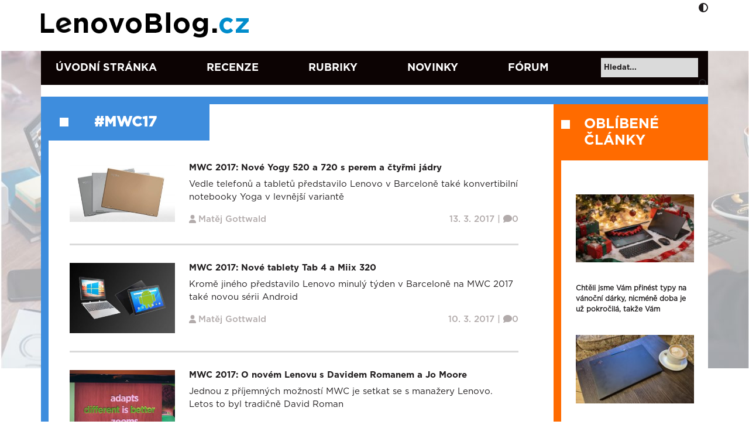

--- FILE ---
content_type: text/css
request_url: https://www.lenovoblog.cz/wp-content/plugins/lbcz-infoboxes/css/infoboxes.css?ver=c3eb78ceec007b112e3020ec256aaabd
body_size: 431
content:
.lbcz-infobox {
background:#eee none no-repeat scroll 12px 50%;
background-color:#e0e2e2;
background-color:rgba(230,232,232,0.7);
margin:5px 0 20px 0;
padding:10px 10px 10px 50px;
border:solid 1px #969696;
}
.lbcz-infobox-success {
	background-color:#B3FFB3;
	background-image:url('../img/ok.png');
	color:#506d50;
}
.lbcz-infobox-info {
	background-color:#C6E2FF;
	background-image:url('../img/info.png');
	color:#404969;
}
.lbcz-infobox-warning {
	background-color:#FFFF99;
	background-image:url('../img/warning.png');
	color:#996600;
}
.lbcz-infobox-error {
	background-color:#FFB3B3;
	background-image:url('../img/error.png');
	color:#990000;
}
.lbcz-infobox-download {
	background-image:url('../img/download.png');
}
.lbcz-infobox-comment {
	background-color:#F4F4F4;
	background-image:url('../img/comment.png');
	color:#003399;
}
.lbcz-infobox-tip {
	background-color:#FFFFCC;
	background-image:url('../img/tip.png');
	color:#333333;
}
.lbcz-infobox.lbcz-infobox-plain {
padding-left: 15px;
-moz-border-radius:0px;
border-radius: 0px;
-moz-box-shadow: none;
-webkit-box-shadow: none;
box-shadow: none;
}
.lbcz-infobox-align-left {
text-align: left;
}
.lbcz-infobox-align-right {
text-align: right;
}
.lbcz-infobox-align-center {
text-align: center;
}

--- FILE ---
content_type: text/css
request_url: https://www.lenovoblog.cz/wp-content/themes/lenovoblogV2/assets/css/style.min.css?v=1.7.5.7&ver=c3eb78ceec007b112e3020ec256aaabd
body_size: 6761
content:
@font-face{font-family:Gotham-Medium;src:url(../font/Gotham-Medium.otf);font-display:swap}@font-face{font-family:Gotham-Book;src:url(../font/Gotham-Book.otf);font-display:swap}@font-face{font-family:Gotham-Bold;src:url(../font/Gotham_Bold.otf);font-display:swap}@font-face{font-family:Gotham-Narrow;src:url(../font/GothamNarrow-Black.otf);font-display:swap}body{font-family:Gotham-Book,sans-serif;color:#221f20;font-size:16px}body .container{position:relative;overflow:hidden}body a{text-decoration:none;color:#3e8ddd}body img{max-width:100%;height:auto}body .no-padding-left{padding-left:0}body .no-padding-right{padding-right:0}body b,body strong{font-family:Gotham-Bold}body label{font-size:12px;font-family:Gotham-Bold}body .social{position:absolute;right:0;bottom:0}body .social.responsive{display:none}@media only screen and (max-width:768px){body .social.responsive{display:block;position:relative;background-color:#221f20;width:100%;float:left;padding:12px 0;text-align:right}}body .social ul{padding:0;margin:0}@media only screen and (max-width:768px){body .social ul{padding:0 20px!important}}body .social ul li{list-style:none;float:left;margin-right:12px}body .social ul li:last-child{margin-right:0}@media only screen and (max-width:768px){body .social ul li{margin-right:20px;margin-left:0;float:none;display:inline-block}}body .social ul li a,body .social ul li a:focus,body .social ul li a:hover,body .social ul li a:visited{color:#0c0303}body .social ul li a i,body .social ul li a:focus i,body .social ul li a:hover i,body .social ul li a:visited i{font-size:25px}@media only screen and (max-width:768px){body .social ul li a,body .social ul li a:focus,body .social ul li a:hover,body .social ul li a:visited{color:#fff}}body .social ul.footer a,body .social ul.footer a:focus,body .social ul.footer a:hover,body .social ul.footer a:visited{color:#fff}body ::-webkit-input-placeholder{color:#221f20;opacity:1;font-family:Gotham-Bold}body :-ms-input-placeholder{color:#221f20;opacity:1;font-family:Gotham-Bold}body ::-ms-input-placeholder{color:#221f20;opacity:1;font-family:Gotham-Bold}body ::placeholder{color:#221f20;opacity:1;font-family:Gotham-Bold}body :-ms-input-placeholder{color:#221f20;font-family:Gotham-Bold}body ::-ms-input-placeholder{color:#221f20;font-family:Gotham-Bold}body .main-paginate{font-family:Gotham-Bold}@media only screen and (max-width:768px){body .main-paginate{padding:12px}}body .main-paginate a,body .main-paginate span{width:auto;float:left;margin-right:10px;font-size:14px}@media only screen and (max-width:768px){body .main-paginate a,body .main-paginate span{margin-bottom:10px}}body .main-paginate a{background-color:#e6e6e6;color:#221f20;min-width:33px;height:33px;padding:7px 5px 5px 9px;text-align:center;width:auto}body .main-paginate a.next{width:auto}@media only screen and (max-width:768px){body .main-paginate a{padding:7px 7px 7px 10px;min-width:33px;min-height:33px;text-align:center;width:auto}}body .main-paginate .current,body .main-paginate a:hover{background-color:#3e8ddd!important;background:#3e8ddd!important;min-width:33px;height:33px;padding:7px 5px 5px 9px;text-align:center;color:#fff;width:auto;-webkit-box-shadow:none!important;box-shadow:none!important;text-shadow:none}body .main-paginate .current.next,body .main-paginate a:hover.next{width:auto}@media only screen and (max-width:768px){body .main-paginate .current,body .main-paginate a:hover{padding:7px 7px 7px 10px;min-width:33px;min-height:33px;text-align:center}}@media only screen and (max-width:768px){body .main-paginate .dots{padding:7px 7px 7px 12px;max-width:33px;max-height:33px;text-align:center}}body .main-paginate .prev{display:none}body form label{width:100%;color:#221f20;font-size:12px}body form input,body form select,body form textarea{background-color:#dadada;padding:13.5px;border-radius:6px;border:0;outline:0;font-size:12px}body form input:active,body form input:hover,body form select:active,body form select:hover,body form textarea:active,body form textarea:hover{outline:0}body form input[type=submit]{background-color:#344049;color:#fff;float:right;font-size:12px}body .article-box{position:relative;padding-bottom:30px;margin-bottom:30px;border-bottom:3px solid #dadada;color:#221f20}@media only screen and (max-width:768px){body .article-box{padding-top:10px;padding-bottom:10px;margin:0}body .article-box .col-9{padding-left:0;font-family:Gotham-Book}body .article-box .post-author{padding-right:0}}body .article-box a,body .article-box h3,body .article-box p{color:#221f20;font-size:15px}body .article-box .meta{width:100%;float:left;color:#b2abab;font-size:14px;font-family:Gotham-Medium}@media only screen and (max-width:768px){body .article-box .meta a{font-size:13px}}body .article-box .meta a{color:#b2abab}body .article-box .meta i{margin-right:5px;color:#b2abab}@media only screen and (max-width:768px){body .article-box .meta i{margin-right:2px;float:left;position:relative;top:3px;left:3px;margin-right:5px}}body .article-box .meta .post-date a{position:relative;float:right}@media only screen and (max-width:768px){body .article-box .meta .post-date a{top:6px}body .article-box .meta .post-date a span{float:left;font-family:Gotham-Medium}}body .article-box .review{border-left:13px solid #3e8ddd;width:100%;float:left;position:relative}@media only screen and (max-width:768px){body .article-box .review{border:0}}body .article-box .review span{position:absolute;left:0;bottom:0;float:left;color:#fff;background-color:#3e8ddd;font-size:14px;font-family:Gotham-Bold;text-transform:uppercase;padding:3px 10px 3px 5px}@media only screen and (max-width:768px){body .article-box .review span{position:relative;float:left;width:100%;padding:0;font-size:11px;display:none}}body .lenovo-banner{padding-bottom:30px;margin-bottom:30px;border-bottom:3px solid #dadada}@media only screen and (max-width:768px){body .lenovo-banner{padding-top:10px;padding-bottom:10px}}body .lenovo-banner a{padding:0}body .lenovo-banner a img{width:100%}body .tag-name{max-width:76%;background-color:#3e8ddd;font-weight:700;font-size:24px;color:#fff;float:left;position:absolute;padding:13px 90px;z-index:0;text-transform:uppercase;width:auto;font-family:Gotham-Bold}@media only screen and (max-width:768px){body .tag-name{max-width:100%;padding:6px 50px;left:7px;font-size:18px;width:auto}}body .tag-name:before{position:absolute;content:'';width:15px;height:15px;background-color:#fff;top:23px;left:31px}@media only screen and (max-width:768px){body .tag-name:before{top:14px;left:15px;width:12px;height:12px}}body .tag-name a{color:#fff}body #wpadminbar{top:0}body h1,body h2,body h3,body h4,body h5,body h6{font-family:Gotham-Bold}body blockquote{border-left:13px solid #3e8ddd;border-top:1px solid #3e8ddd;border-bottom:1px solid #3e8ddd;border-right:1px solid #3e8ddd;background-color:#e6e6e6;padding:13px}body blockquote p{margin:0;font-style:italic}body .lbcz-infobox{border:1px solid #a3c8ef;color:#000;font-family:Gotham-Medium;font-size:14px}body .lbcz-infobox.lbcz-infobox-info{background-image:url(../img/box/info.png);background-color:#a3c8ef}body .lbcz-infobox.lbcz-infobox-warning{background-image:url(../img/box/warning.png);background-color:#ffab85}body .lbcz-infobox.lbcz-infobox-error{background-image:url(../img/box/error.png);background-color:#ff8585}body .lbcz-infobox.lbcz-infobox-comment{background-image:url(../img/box/comment.png);background-color:#fff}body .lbcz-infobox.lbcz-infobox-tip{background-image:url(../img/box/tip.png);background-color:#fff8a9}body .page-background{position:fixed;top:0;left:0;width:100%;height:100%;background-size:100%;background-repeat:no-repeat;z-index:-1}@media only screen and (max-width:960px){body .page-background{display:none}}#header{z-index:1;position:relative;background-color:#fff}#header .main-header{position:relative;padding:0}#header .main-header .responsive-icon{display:none}#header .main-header .responsive-icon .responsive-menu-tog{min-width:20px}#header .main-header .responsive-icon .responsive-menu-tog .fa-times{font-size:20px}#header .main-header .responsive-logo{display:none}#header .main-header .logo{padding:20px 0 20px 0}@media only screen and (max-width:992px){#header .main-header{padding:15px 0;background-color:#221f20}#header .main-header .responsive-icon{display:block;color:#fff;font-size:18px;margin-top:14px}}@media only screen and (max-width:992px) and (max-width:768px){#header .main-header .responsive-icon{margin-top:5px}}@media only screen and (max-width:992px){#header .main-header .responsive-icon ul{text-align:right;list-style:none;padding:0;margin:0}#header .main-header .responsive-icon ul li{display:inline-block;margin-right:15px}#header .main-header .responsive-icon ul li:last-child{margin-right:0}#header .main-header .responsive-logo{display:block}#header .main-header .logo{display:none}}#header .main-header .lenovo-banner{border:0;padding:0;margin:0;text-align:right}#header .main-header .lenovo-banner img{width:auto;max-height:85px;margin-top:7px}@media only screen and (max-width:1200px){#header .main-header .lenovo-banner{display:none}}#header .main-header .adjust{position:absolute;top:2px;right:0;cursor:pointer}@media only screen and (max-width:768px){#header .main-header .adjust{top:4px;background-color:#fff;padding:2px 8px;border-radius:6px;left:auto}}#header .main-header .container{padding:0}.header-menu{position:relative}@media only screen and (max-width:992px){.header-menu{display:none}}.header-menu.fixed{position:fixed;top:0;width:100%;z-index:5}.header-menu .container{padding:15.5px 0;background-color:#0c0303;z-index:1;overflow:unset;position:unset}@media only screen and (max-width:992px){.header-menu .container{background-color:#e6e6e6;padding:15px 12px 0 12px}}.header-menu .container ul{display:-webkit-box;display:-ms-flexbox;display:flex;padding:0;margin:0}@media only screen and (max-width:992px){.header-menu .container ul{display:block;padding:0 15px 12px 15px;width:100%;float:left}.header-menu .container ul#menu-main-menu{display:none}}.header-menu .container ul li.menu-item{width:auto;float:left;list-style:none;position:relative;margin-left:25px;margin-right:60px}.header-menu .container ul li.menu-item:last-child{margin-right:0}@media only screen and (max-width:992px){.header-menu .container ul li.menu-item{margin-left:0;margin-right:0;width:50%;float:left}}.header-menu .container ul li.menu-item a{text-transform:uppercase;color:#fff;text-decoration:none;font-size:18px;font-family:Gotham-Bold}@media only screen and (max-width:992px){.header-menu .container ul li.menu-item a{color:#221f20}.header-menu .container ul li.menu-item a:hover{color:#3e8ddd}}.header-menu .container ul li.menu-item.current-menu-item>a,.header-menu .container ul li.menu-item:hover>a{position:relative}.header-menu .container ul li.menu-item.current-menu-item>a::after,.header-menu .container ul li.menu-item:hover>a::after{content:'';width:100%;height:4px;background-color:#ff6b00;position:absolute;left:0;bottom:-5px;z-index:6}@media only screen and (max-width:992px){.header-menu .container ul li.menu-item.current-menu-item>a::after,.header-menu .container ul li.menu-item:hover>a::after{display:none}}.header-menu .container ul li.menu-item:hover ul.sub-menu{display:block}.header-menu .container ul li.menu-item ul.sub-menu{display:none;background-color:#221f20;position:absolute;padding:15.5px 0;z-index:5;left:-26px}.header-menu .container ul li.menu-item ul.sub-menu:hover{display:block}.header-menu .container ul li.menu-item ul.sub-menu li{margin-bottom:5px;width:100%;margin-left:0;margin-right:0}.header-menu .container ul li.menu-item ul.sub-menu li a{padding:5px 20px;display:block}.header-menu .container ul li.menu-item ul.sub-menu li ul.sub-menu{position:relative;left:0}.header-menu .container ul li.menu-item ul.sub-menu li ul.sub-menu>li{padding-left:35px}.header-menu .container #menu-main-menu>li>ul.sub-menu{max-height:600px;overflow-y:auto}.header-menu .container #searchform{position:relative}@media only screen and (max-width:992px){.header-menu .container #searchform{position:relative;display:none;top:0;left:0;width:100%;background-color:#e6e6e6;padding:3px 15px 15px 15px}}.header-menu .container #searchform>div{position:absolute;top:-4px;right:0}@media only screen and (max-width:992px){.header-menu .container #searchform>div{position:relative;top:0}}.header-menu .container #searchform input[type=text]{width:166px;margin-right:17px;padding:7px 5px;background-color:#dadada;font-size:13px;border-radius:0}@media only screen and (max-width:992px){.header-menu .container #searchform input[type=text]{width:100%;border:1px solid #221f20}}.header-menu .container #searchform .send input[type=submit]{border:0;background:0 0;position:absolute;top:1px;right:20px;width:25px;z-index:1}.header-menu .container #searchform .send i{position:absolute;top:9px;right:25px}@media only screen and (max-width:992px){.header-menu .container #searchform .send i{top:8px}}#footer{z-index:1;position:relative}#footer .footer-menu{display:-webkit-box;display:-ms-flexbox;display:flex;background-color:#050505;padding:20px 0}@media only screen and (max-width:768px){#footer .footer-menu{background-color:#3e8ddd;position:absolute;top:74px}}#footer .footer-menu ul{padding:0;margin:0}#footer .footer-menu ul li{width:auto;float:left;list-style:none;position:relative;margin-left:25px;margin-right:111px}@media only screen and (max-width:768px){#footer .footer-menu ul li{margin:0;width:40%;float:left;margin-left:25px;margin-bottom:15px}}#footer .footer-menu ul li:last-child{margin-right:0}#footer .footer-menu ul li a{font-size:15px;font-family:Gotham-Bold;color:#fff;text-decoration:none}#footer .footer-menu ul li a:before{position:absolute;top:7px;left:-25px;content:'';width:10px;height:10px;background-color:#fff}#footer .footer-back{padding:17px 0;background-color:#3e8ddd}@media only screen and (max-width:768px){#footer .footer-back{background-color:#221f20;padding:25px 0}}#footer .footer-back .row>div{position:relative}#footer .footer-back .copyright{color:#fff;position:absolute;bottom:0;font-size:16px}@media only screen and (max-width:768px){#footer .footer-back .copyright{display:none}}#footer .footer-back .responsive-logo{display:none}@media only screen and (max-width:768px){#footer .footer-back .responsive-logo{display:block}}@media only screen and (max-width:768px){#footer .footer-back .footer-logo{display:none}}@media only screen and (max-width:768px){#footer .footer-back .social li{margin-left:0;margin-right:11px}#footer .footer-back .social li:last-child{margin-right:0}#footer .footer-back .social li i{font-size:20px}}#main-content{position:relative;z-index:4}#main-content .content{padding:20px 0 40px 0;background-color:#fff}@media only screen and (max-width:768px){#main-content .content{padding:10px 0 20px 0}}#main-content>.container{padding:0}@media only screen and (max-width:768px){#main-content>.container{padding:0 7px}}.left-sidebar{padding-right:11px}@media only screen and (max-width:768px){.left-sidebar{display:none}}.left-sidebar .comments,.left-sidebar .groups,.left-sidebar .recent-post-list,.left-sidebar .social-link,.left-sidebar .tag-list{border-left:13px solid #ff6b00}@media only screen and (max-width:768px){.left-sidebar .comments,.left-sidebar .groups,.left-sidebar .recent-post-list,.left-sidebar .social-link,.left-sidebar .tag-list{margin-top:30px;border-left:5px solid #ff6b00;width:100%;float:left}.left-sidebar .comments .wp-block-tag-cloud,.left-sidebar .groups .wp-block-tag-cloud,.left-sidebar .recent-post-list .wp-block-tag-cloud,.left-sidebar .social-link .wp-block-tag-cloud,.left-sidebar .tag-list .wp-block-tag-cloud{width:100%;float:left;border-right:5px solid #ff6b00;margin-bottom:0;padding-bottom:0!important}.left-sidebar .comments .wp-block-tag-cloud a,.left-sidebar .groups .wp-block-tag-cloud a,.left-sidebar .recent-post-list .wp-block-tag-cloud a,.left-sidebar .social-link .wp-block-tag-cloud a,.left-sidebar .tag-list .wp-block-tag-cloud a{font-family:Gotham-Book}.left-sidebar .comments .owl-carousel .post-title,.left-sidebar .groups .owl-carousel .post-title,.left-sidebar .recent-post-list .owl-carousel .post-title,.left-sidebar .social-link .owl-carousel .post-title,.left-sidebar .tag-list .owl-carousel .post-title{background-color:rgba(255,107,0,.65);bottom:0}.left-sidebar .comments .owl-carousel .owl-nav button,.left-sidebar .groups .owl-carousel .owl-nav button,.left-sidebar .recent-post-list .owl-carousel .owl-nav button,.left-sidebar .social-link .owl-carousel .owl-nav button,.left-sidebar .tag-list .owl-carousel .owl-nav button{background-color:#ff6b00}}.left-sidebar .comments h2,.left-sidebar .groups h2,.left-sidebar .recent-post-list h2,.left-sidebar .social-link h2,.left-sidebar .tag-list h2{background-color:#ff6b00;color:#fff;padding:20px 0 20px 40px;text-transform:uppercase;font-size:24px;margin-left:-1px}@media only screen and (max-width:768px){.left-sidebar .comments h2,.left-sidebar .groups h2,.left-sidebar .recent-post-list h2,.left-sidebar .social-link h2,.left-sidebar .tag-list h2{width:auto;float:left;padding:10px 10px 10px 27px;margin-bottom:0}}.left-sidebar .comments h2:before,.left-sidebar .groups h2:before,.left-sidebar .recent-post-list h2:before,.left-sidebar .social-link h2:before,.left-sidebar .tag-list h2:before{position:absolute;content:'';width:15px;height:15px;background-color:#fff;top:27px;left:0}@media only screen and (max-width:768px){.left-sidebar .comments h2:before,.left-sidebar .groups h2:before,.left-sidebar .recent-post-list h2:before,.left-sidebar .social-link h2:before,.left-sidebar .tag-list h2:before{top:17px}}.left-sidebar .comments .wp-block-group__inner-container,.left-sidebar .groups .wp-block-group__inner-container,.left-sidebar .recent-post-list .wp-block-group__inner-container,.left-sidebar .social-link .wp-block-group__inner-container,.left-sidebar .tag-list .wp-block-group__inner-container{position:relative;display:flow-root}@media only screen and (max-width:768px){.left-sidebar .comments .wp-block-group__inner-container .responsive-carousel,.left-sidebar .groups .wp-block-group__inner-container .responsive-carousel,.left-sidebar .recent-post-list .wp-block-group__inner-container .responsive-carousel,.left-sidebar .social-link .wp-block-group__inner-container .responsive-carousel,.left-sidebar .tag-list .wp-block-group__inner-container .responsive-carousel{position:relative;top:1px}}.left-sidebar .comments ul,.left-sidebar .groups ul,.left-sidebar .recent-post-list ul,.left-sidebar .social-link ul,.left-sidebar .tag-list ul{padding:15px}.left-sidebar .comments .wp-block-latest-posts,.left-sidebar .groups .wp-block-latest-posts,.left-sidebar .recent-post-list .wp-block-latest-posts,.left-sidebar .social-link .wp-block-latest-posts,.left-sidebar .tag-list .wp-block-latest-posts{margin-bottom:0}.left-sidebar .comments .wp-block-latest-posts ul,.left-sidebar .groups .wp-block-latest-posts ul,.left-sidebar .recent-post-list .wp-block-latest-posts ul,.left-sidebar .social-link .wp-block-latest-posts ul,.left-sidebar .tag-list .wp-block-latest-posts ul{padding:0;list-style:none;margin:0;font-family:Gotham-Book}.left-sidebar .comments .wp-block-latest-posts .destop-view,.left-sidebar .groups .wp-block-latest-posts .destop-view,.left-sidebar .recent-post-list .wp-block-latest-posts .destop-view,.left-sidebar .social-link .wp-block-latest-posts .destop-view,.left-sidebar .tag-list .wp-block-latest-posts .destop-view{display:block}.left-sidebar .comments .wp-block-latest-posts .destop-view h3,.left-sidebar .groups .wp-block-latest-posts .destop-view h3,.left-sidebar .recent-post-list .wp-block-latest-posts .destop-view h3,.left-sidebar .social-link .wp-block-latest-posts .destop-view h3,.left-sidebar .tag-list .wp-block-latest-posts .destop-view h3{font-size:14px}@media only screen and (max-width:768px){.left-sidebar .comments .wp-block-latest-posts .destop-view,.left-sidebar .groups .wp-block-latest-posts .destop-view,.left-sidebar .recent-post-list .wp-block-latest-posts .destop-view,.left-sidebar .social-link .wp-block-latest-posts .destop-view,.left-sidebar .tag-list .wp-block-latest-posts .destop-view{display:none}}.left-sidebar .comments .wp-block-latest-posts .responsive-view,.left-sidebar .groups .wp-block-latest-posts .responsive-view,.left-sidebar .recent-post-list .wp-block-latest-posts .responsive-view,.left-sidebar .social-link .wp-block-latest-posts .responsive-view,.left-sidebar .tag-list .wp-block-latest-posts .responsive-view{display:none}@media only screen and (max-width:768px){.left-sidebar .comments .wp-block-latest-posts .responsive-view,.left-sidebar .groups .wp-block-latest-posts .responsive-view,.left-sidebar .recent-post-list .wp-block-latest-posts .responsive-view,.left-sidebar .social-link .wp-block-latest-posts .responsive-view,.left-sidebar .tag-list .wp-block-latest-posts .responsive-view{display:block}.left-sidebar .comments .wp-block-latest-posts .responsive-view a,.left-sidebar .groups .wp-block-latest-posts .responsive-view a,.left-sidebar .recent-post-list .wp-block-latest-posts .responsive-view a,.left-sidebar .social-link .wp-block-latest-posts .responsive-view a,.left-sidebar .tag-list .wp-block-latest-posts .responsive-view a{margin:0}}.left-sidebar .comments .wp-block-latest-posts .srp,.left-sidebar .groups .wp-block-latest-posts .srp,.left-sidebar .recent-post-list .wp-block-latest-posts .srp,.left-sidebar .social-link .wp-block-latest-posts .srp,.left-sidebar .tag-list .wp-block-latest-posts .srp{width:100%;float:left}.left-sidebar .comments .wp-block-latest-posts,.left-sidebar .comments .wp-block-tag-cloud,.left-sidebar .groups .wp-block-latest-posts,.left-sidebar .groups .wp-block-tag-cloud,.left-sidebar .recent-post-list .wp-block-latest-posts,.left-sidebar .recent-post-list .wp-block-tag-cloud,.left-sidebar .social-link .wp-block-latest-posts,.left-sidebar .social-link .wp-block-tag-cloud,.left-sidebar .tag-list .wp-block-latest-posts,.left-sidebar .tag-list .wp-block-tag-cloud{padding:25px;font-size:12px;font-family:Gotham-Book}@media only screen and (max-width:768px){.left-sidebar .comments .wp-block-latest-posts,.left-sidebar .comments .wp-block-tag-cloud,.left-sidebar .groups .wp-block-latest-posts,.left-sidebar .groups .wp-block-tag-cloud,.left-sidebar .recent-post-list .wp-block-latest-posts,.left-sidebar .recent-post-list .wp-block-tag-cloud,.left-sidebar .social-link .wp-block-latest-posts,.left-sidebar .social-link .wp-block-tag-cloud,.left-sidebar .tag-list .wp-block-latest-posts,.left-sidebar .tag-list .wp-block-tag-cloud{padding:12px}}.left-sidebar .comments .wp-block-latest-posts a,.left-sidebar .comments .wp-block-tag-cloud a,.left-sidebar .groups .wp-block-latest-posts a,.left-sidebar .groups .wp-block-tag-cloud a,.left-sidebar .recent-post-list .wp-block-latest-posts a,.left-sidebar .recent-post-list .wp-block-tag-cloud a,.left-sidebar .social-link .wp-block-latest-posts a,.left-sidebar .social-link .wp-block-tag-cloud a,.left-sidebar .tag-list .wp-block-latest-posts a,.left-sidebar .tag-list .wp-block-tag-cloud a{color:#221f20}@media only screen and (max-width:768px){.left-sidebar .comments .wp-block-latest-posts,.left-sidebar .groups .wp-block-latest-posts,.left-sidebar .recent-post-list .wp-block-latest-posts,.left-sidebar .social-link .wp-block-latest-posts,.left-sidebar .tag-list .wp-block-latest-posts{padding-top:60px;padding-bottom:0}.left-sidebar .comments .wp-block-latest-posts .post-author a,.left-sidebar .groups .wp-block-latest-posts .post-author a,.left-sidebar .recent-post-list .wp-block-latest-posts .post-author a,.left-sidebar .social-link .wp-block-latest-posts .post-author a,.left-sidebar .tag-list .wp-block-latest-posts .post-author a{color:#ff6b00;width:auto;float:left}}.left-sidebar .comments .wp-block-latest-posts a,.left-sidebar .groups .wp-block-latest-posts a,.left-sidebar .recent-post-list .wp-block-latest-posts a,.left-sidebar .social-link .wp-block-latest-posts a,.left-sidebar .tag-list .wp-block-latest-posts a{font-weight:700;margin-top:25px;margin-bottom:10px;width:100%;float:left}@media only screen and (max-width:768px){.left-sidebar .comments .wp-block-latest-posts a,.left-sidebar .groups .wp-block-latest-posts a,.left-sidebar .recent-post-list .wp-block-latest-posts a,.left-sidebar .social-link .wp-block-latest-posts a,.left-sidebar .tag-list .wp-block-latest-posts a{font-weight:400}}.left-sidebar .comments .wp-block-latest-posts .post-date a,.left-sidebar .groups .wp-block-latest-posts .post-date a,.left-sidebar .recent-post-list .wp-block-latest-posts .post-date a,.left-sidebar .social-link .wp-block-latest-posts .post-date a,.left-sidebar .tag-list .wp-block-latest-posts .post-date a{color:#b2abab}.left-sidebar .comments .wp-block-latest-posts img,.left-sidebar .groups .wp-block-latest-posts img,.left-sidebar .recent-post-list .wp-block-latest-posts img,.left-sidebar .social-link .wp-block-latest-posts img,.left-sidebar .tag-list .wp-block-latest-posts img{width:100%}.left-sidebar .comments .wp-block-latest-posts .wp-block-latest-posts__post-excerpt,.left-sidebar .groups .wp-block-latest-posts .wp-block-latest-posts__post-excerpt,.left-sidebar .recent-post-list .wp-block-latest-posts .wp-block-latest-posts__post-excerpt,.left-sidebar .social-link .wp-block-latest-posts .wp-block-latest-posts__post-excerpt,.left-sidebar .tag-list .wp-block-latest-posts .wp-block-latest-posts__post-excerpt{margin-top:20px;margin-bottom:20px}.left-sidebar .comments .wp-block-latest-comments,.left-sidebar .groups .wp-block-latest-comments,.left-sidebar .recent-post-list .wp-block-latest-comments,.left-sidebar .social-link .wp-block-latest-comments,.left-sidebar .tag-list .wp-block-latest-comments{padding:25px}.left-sidebar .widget_block .widgettitle{font-family:Gotham-Bold}.left-sidebar .widget_block:last-child{border-bottom:15px solid #ff6b00;width:100%;float:left}@media only screen and (max-width:768px){.left-sidebar .widget_block:last-child{border-bottom:0}}.left-sidebar .social-link{background-color:#ff6b00}.left-sidebar .social-link h2{margin:0}.left-sidebar .social-link ul{padding:0 40px;margin-bottom:0}@media only screen and (max-width:768px){.left-sidebar .social-link ul{width:100%;float:left;padding:0 28px}}.page-template-page-homepage.paged .review-box{display:none}.page-template-page-homepage .review-box{border-top:13px solid #3e8ddd;border-left:13px solid #3e8ddd;padding:0;margin-bottom:30px;position:relative}@media only screen and (max-width:768px){.page-template-page-homepage .review-box{border-top:0;border-left:5px solid #3e8ddd}}.page-template-page-homepage .review-box .main-box{position:relative}@media only screen and (max-width:768px){.page-template-page-homepage .review-box .main-box .main-banner-link{display:none}.page-template-page-homepage .review-box .main-box .owl-carousel .post-title{bottom:0}}.page-template-page-homepage .review-box .main-box .slide{position:absolute;width:100%;height:100%;background-size:cover}@media only screen and (max-width:768px){.page-template-page-homepage .review-box .main-box .slide{position:relative;height:230px;border-right:5px solid #3e8ddd}}.page-template-page-homepage .review-box .main-box .slide-text{background-color:rgba(62,141,221,.76);max-width:493px;position:absolute;bottom:30px;left:30px;padding:15px;color:#fff;font-size:24px;font-family:Gotham-Bold}@media only screen and (max-width:768px){.page-template-page-homepage .review-box .main-box .slide-text{left:7px;bottom:0;max-width:80%}}.page-template-page-homepage .review-box .main-box .slide-text p{margin-bottom:0}.page-template-page-homepage .review-box .main-box .tag-name{left:0;z-index:1}@media only screen and (max-width:768px){.page-template-page-homepage .review-box .main-box .tag-name{left:7px;z-index:9}}.page-template-page-homepage .review-box .article-list{padding-left:0;padding-right:0;position:relative}@media only screen and (max-width:768px){.page-template-page-homepage .review-box .article-list{padding:0 25px;max-height:220px;overflow:hidden}}.page-template-page-homepage .review-box .article-list ul{padding:0;list-style:none;display:flow-root;margin:0}.page-template-page-homepage .review-box .article-list ul li a{width:100%;float:left;border-top:3px solid #dadada;background-color:#fff;padding:40px 10px;font-size:14px;color:#221f20;position:relative;max-height:100px;display:-webkit-box;display:-ms-flexbox;display:flex;-webkit-box-orient:horizontal;-webkit-box-direction:normal;-ms-flex-direction:row;flex-direction:row;-webkit-box-align:center;-ms-flex-align:center;align-items:center;font-family:Gotham-Bold}@media only screen and (max-width:768px){.page-template-page-homepage .review-box .article-list ul li a{border:0;padding:0}}.page-template-page-homepage .review-box .article-list ul li a.active,.page-template-page-homepage .review-box .article-list ul li a:hover{background-color:#3e8ddd;color:#fff}.page-template-page-homepage .review-box .article-list ul li a.active::before,.page-template-page-homepage .review-box .article-list ul li a:hover::before{content:'';width:0;height:0;border-style:solid;border-width:22.5px 28px 22.5px 0;border-color:transparent #3e8ddd transparent transparent;position:absolute;left:-28px;top:30px}@media only screen and (max-width:768px){.page-template-page-homepage .review-box .article-list ul li a.active,.page-template-page-homepage .review-box .article-list ul li a:hover{background-color:#fff;color:#221f20}.page-template-page-homepage .review-box .article-list ul li a.active::before,.page-template-page-homepage .review-box .article-list ul li a:hover::before{display:none}}.page-template-page-homepage .review-box .article-list ul li:last-child a{border-bottom:3px solid #dadada}.page-template-page-homepage .review-box .article-list .view-control{display:none}@media only screen and (max-width:768px){.page-template-page-homepage .review-box .article-list .view-control{display:block;position:absolute;top:95px;width:100%;left:0}.page-template-page-homepage .review-box .article-list .view-control .bottom-shadow{min-height:150px;-webkit-box-shadow:inset 0 -240px 30px 0 rgba(255,255,255,.75);box-shadow:inset 0 -240px 30px 0 rgba(255,255,255,.75)}.page-template-page-homepage .review-box .article-list .view-control .show-arrow{padding-top:5px;position:absolute;left:0;width:100%;top:70px;text-align:center;color:#3e8ddd;background-color:#fff}.page-template-page-homepage .review-box .article-list .view-control .show-arrow i{background-color:#dadada;padding:17px 20px;border-radius:50%;cursor:pointer}}.page-template-page-homepage .review-box .article-list .responsive-view{display:none}@media only screen and (max-width:768px){.page-template-page-homepage .review-box .article-list .responsive-view{display:block}.page-template-page-homepage .review-box .article-list .responsive-view:last-child{padding-bottom:0}.page-template-page-homepage .review-box .article-list .responsive-view a{border-top:0;-webkit-box-align:baseline;-ms-flex-align:baseline;align-items:baseline;max-height:none;font-family:Gotham-Book}.page-template-page-homepage .review-box .article-list .responsive-view:last-child a{border-bottom:0;top:0;font-size:13px;color:#b2abab}.page-template-page-homepage .review-box .article-list .responsive-view .post-author a{color:#3e8ddd;float:left;width:auto;font-size:13px}.page-template-page-homepage .review-box .article-list .responsive-view .post-author i{float:left;position:relative;top:3px}.page-template-page-homepage .review-box .article-list .responsive-view .article-box .col-9{padding-left:0}.page-template-page-homepage .review-box .article-list .responsive-view .article-box .col-9 .excerpt{font-family:Gotham-Book}.page-template-page-homepage .review-box .article-list .responsive-view .article-box .post-author{padding-right:0}}@media only screen and (max-width:768px){.page-template-page-homepage .review-box .article-list .main-view{display:none}}.page-template-page-homepage .main-hp-box{padding-right:60px}@media only screen and (max-width:768px){.page-template-page-homepage .main-hp-box{padding-right:7px}}.page-template-page-homepage .news-box{border-top:13px solid #6bc245;border-left:13px solid #6bc245;padding-right:15px}@media only screen and (max-width:768px){.page-template-page-homepage .news-box{border-top:0;border-left:5px solid #6bc245}}.page-template-page-homepage .news-box .tag-name{background-color:#6bc245;font-weight:700;font-size:24px;color:#fff;width:auto;float:left;position:absolute;padding:13px 90px;z-index:0;margin-top:-1px}@media only screen and (max-width:768px){.page-template-page-homepage .news-box .tag-name{z-index:2;font-size:18px;padding:6px 50px}}.page-template-page-homepage .news-box .tag-name:before{position:absolute;content:'';width:15px;height:15px;background-color:#fff;top:23px;left:31px}@media only screen and (max-width:768px){.page-template-page-homepage .news-box .tag-name:before{width:12px;height:12px;left:15px;top:14px}}.page-template-page-homepage .news-box .news-list{padding-top:100px;padding-left:60px}@media only screen and (max-width:768px){.page-template-page-homepage .news-box .news-list{padding-top:30px;padding-left:25px}}@media only screen and (max-width:768px){.page-template-page-homepage .news-box .news-list .meta .post-author{padding:5px 0 10px 0}}.page-template-page-homepage .news-box .news-list .meta .post-author a{color:#6bc245}.page-template-page-homepage .news-box .owl-carousel .post-title{background-color:rgba(35,195,31,.65);bottom:0}.page-template-page-homepage .news-box .owl-carousel .owl-nav button{background-color:#6bc245}@media only screen and (max-width:768px){.page-template-page-homepage .left-sidebar{display:block}}.blog-result,.error-404,.search-result{border-top:13px solid #3e8ddd;border-left:13px solid #3e8ddd}@media only screen and (max-width:768px){.blog-result,.error-404,.search-result{border-top:0;border-left:13px solid #3e8ddd}}.blog-result .blog-post-list,.blog-result .error-404-list,.blog-result .search-post-list,.error-404 .blog-post-list,.error-404 .error-404-list,.error-404 .search-post-list,.search-result .blog-post-list,.search-result .error-404-list,.search-result .search-post-list{padding-top:100px;padding-left:60px;padding-right:60px}@media only screen and (max-width:768px){.blog-result .blog-post-list,.blog-result .error-404-list,.blog-result .search-post-list,.error-404 .blog-post-list,.error-404 .error-404-list,.error-404 .search-post-list,.search-result .blog-post-list,.search-result .error-404-list,.search-result .search-post-list{padding-top:78px;padding-left:25px;padding-right:25px}}.blog-result .tag-list,.error-404 .tag-list,.search-result .tag-list{border-bottom:15px solid #ff6b00}.blog-result .nothing-found-box .nothing-found,.error-404 .nothing-found-box .nothing-found,.search-result .nothing-found-box .nothing-found{color:#fd0404;font-size:24px;padding-left:30px;text-transform:uppercase;font-family:Gotham-Bold}.blog-result .nothing-found-box img,.error-404 .nothing-found-box img,.search-result .nothing-found-box img{margin-top:30px;width:100%}.blog-result .author-bio,.blog-result .category-desc,.error-404 .author-bio,.error-404 .category-desc,.search-result .author-bio,.search-result .category-desc{background-color:#3e8ddd;padding:20px;font-size:14px;color:#fff;margin-bottom:20px}@media only screen and (max-width:768px){.blog-result .author-bio,.blog-result .category-desc,.error-404 .author-bio,.error-404 .category-desc,.search-result .author-bio,.search-result .category-desc{margin-top:26px}}.blog-result.all-post h3{color:#ef0a0a}.blog-result.all-post .meta a{color:#3e8ddd}.page-content{border-top:13px solid #3e8ddd;border-left:13px solid #3e8ddd}@media only screen and (max-width:768px){.page-content{border-top:0;border-left:5px solid #3e8ddd}}.page-content .main-content-box{padding-top:100px;padding-left:60px;padding-right:60px;font-size:16px}@media only screen and (max-width:768px){.page-content .main-content-box{padding-top:50px;padding-left:35px;padding-right:35px}}.page-content .main-content-box h1{font-size:18px;font-family:Gotham-Bold}.page-content .main-content-box h2{font-size:16px;font-family:Gotham-Bold}.page-content .main-content-box h3,.page-content .main-content-box h4,.page-content .main-content-box h5,.page-content .main-content-box h6{font-size:14px;font-family:Gotham-Bold}.page-content .authors-content-box{padding-top:100px;padding-left:60px;padding-right:60px}@media only screen and (max-width:768px){.page-content .authors-content-box{padding-top:50px;padding-left:35px;padding-right:35px}}.page-content .authors-content-box .author-box{margin-bottom:100px}.page-content .authors-content-box .author-box .author-bio-box{margin-bottom:30px}.page-content .authors-content-box .author-box .author-bio-box .author-name{font-family:Gotham-Bold;font-size:14px;padding:9px 0}.page-content .authors-content-box .author-box .author-bio-box .author-name a{color:#000}.page-content .authors-content-box .author-box .author-bio-box .author-desc{background-color:#dadada;padding:15px;font-family:Gotham-Book;font-size:14px}.page-content .authors-content-box .author-box .author-bio-box .author-links{background-color:#3e8ddd;padding:10px;text-align:center}.page-content .authors-content-box .author-box .author-bio-box .author-links a{color:#fff;font-size:23px;margin-right:13px}.page-content .authors-content-box .author-box .author-bio-box .author-links a:last-child{margin-right:0}.page-content .authors-content-box .author-box.inactive{max-height:500px;overflow-y:hidden;position:relative}.page-content .authors-content-box .author-box.inactive .inactive-control{position:absolute;top:150px}.page-content .authors-content-box .author-box.inactive .inactive-control .bottom-shadow{min-height:280px;-webkit-box-shadow:inset 0 -240px 30px 0 rgba(255,255,255,.75);box-shadow:inset 0 -240px 30px 0 rgba(255,255,255,.75)}.page-content .authors-content-box .author-box.inactive .inactive-control .show-arrow{position:absolute;left:0;width:100%;top:300px;text-align:center;color:#3e8ddd;background-color:#fff}.page-content .authors-content-box .author-box.inactive .inactive-control .show-arrow i{background-color:#dadada;padding:17px 20px;border-radius:50%;cursor:pointer}.page-content .authors-content-box .author-title{color:#fff;font-size:18px;font-weight:700;text-transform:uppercase;background-color:#3e8ddd;padding:15px;margin-bottom:20px;font-family:Gotham-Bold}@media only screen and (max-width:768px){.page-content .authors-content-box .author-title{padding:7px}}.post-content{border-top:13px solid #3e8ddd;border-left:13px solid #3e8ddd}@media only screen and (max-width:768px){.post-content{border-top:0;border-left:5px solid #3e8ddd;overflow-y:hidden;overflow-x:hidden}.post-content .tag-name{margin-right:10px;position:relative}}.post-content .post-main-image img{width:100%;max-width:100%}.post-content .main-content-box{padding-right:0;font-size:14px}@media only screen and (max-width:768px){.post-content .main-content-box{padding-right:12px}}.post-content .main-content-box .post-content-and-meta{padding:20px 68px}@media only screen and (max-width:768px){.post-content .main-content-box .post-content-and-meta{padding:20px 15px}}.post-content .main-content-box .post-content-and-meta .post-header{border-bottom:3px solid #3e8ddd;padding-bottom:10px;margin-bottom:36px}.post-content .main-content-box .post-content-and-meta .post-header h1{width:100%;font-size:36px}@media only screen and (max-width:768px){.post-content .main-content-box .post-content-and-meta .post-header h1{width:100%}}.post-content .main-content-box .post-content-and-meta .post-header .meta{margin-top:20px;font-size:14px;color:#b2abab}.post-content .main-content-box .post-content-and-meta .post-header .meta i{margin-right:5px;color:#b2abab}.post-content .main-content-box .post-content-and-meta .post-header .meta a{color:#b2abab}.post-content .main-content-box .post-content-and-meta .post-header .meta p{margin-bottom:0}.post-content .main-content-box .post-content-and-meta .post-header.without-image{margin-top:80px}.post-content .main-content-box .post-content-and-meta .post-m-content{font-family:Gotham-Book}.post-content .main-content-box .post-content-and-meta .post-m-content .gallery img{width:auto;height:140px}@media only screen and (max-width:768px){.post-content .main-content-box .post-content-and-meta .post-m-content .gallery img{height:119px}}.post-content .main-content-box .post-content-and-meta .post-m-content div,.post-content .main-content-box .post-content-and-meta .post-m-content img{max-width:100%}.post-content .main-content-box .post-content-and-meta .post-footer{border-top:3px solid #3e8ddd;padding-top:15px}.post-content .main-content-box .post-content-and-meta .post-footer .tag-links{text-transform:uppercase;font-family:Gotham-Medium}.post-content .main-content-box .post-content-and-meta .post-footer .tag-links a{background-color:#e6e6e6;padding:5px 10px;margin-right:10px;margin-bottom:10px;display:inline-block}.post-content .main-content-box .post-content-and-meta .post-footer .tag-links a:first-child{margin-left:10px}.post-content .main-content-box .post-content-and-meta .post-footer .tag-links a:last-child{margin-right:0}.post-content .main-content-box .post-content-and-meta .post-footer .comments{margin-top:50px;width:100%;float:left}.post-content .main-content-box .post-content-and-meta .post-footer .comments .comments-link a{background-color:#3e8ddd;text-transform:uppercase;width:auto;float:left;padding:10px 15px;font-weight:700;color:#fff;font-size:18px;font-family:Gotham-Book}.post-content .main-content-box .post-content-and-meta .review-post{width:100%;float:left;margin:40px 0}.post-content .main-content-box .post-content-and-meta .review-post .post-footer-box{border-top:3px solid #3e8ddd}.post-content .main-content-box .post-content-and-meta .review-post .sub-title{background-color:transparent;color:#3e8ddd;text-transform:uppercase;margin-top:5px;margin-bottom:15px}.post-content .main-content-box .post-content-and-meta .review-post .review-items{padding-top:20px;width:85%;margin:0 auto;font-family:Gotham-Book}@media only screen and (max-width:768px){.post-content .main-content-box .post-content-and-meta .review-post .review-items{width:100%}}.post-content .main-content-box .post-content-and-meta .review-post .review-items ul{list-style:none;padding:0}.post-content .main-content-box .post-content-and-meta .review-post .review-items .review-pluses{width:48%;float:left;color:#3db704;font-weight:700;margin-right:2%}.post-content .main-content-box .post-content-and-meta .review-post .review-items .review-minuses{width:50%;float:left;color:#ff5000;font-weight:700}.post-content .main-content-box .post-content-and-meta .post-author{margin-top:20px;margin-bottom:40px}.post-content .main-content-box .post-content-and-meta .post-author .author-name{background-color:#3e8ddd;color:#fff;padding:13px 3px;font-weight:700;margin:0 0}.post-content .main-content-box .post-content-and-meta .post-author .author-name h3{margin-bottom:0;font-size:18px;font-family:Gotham-Bold}.post-content .main-content-box .post-content-and-meta .post-author .author-name h3 span{font-family:Gotham-Book}.post-content .main-content-box .post-content-and-meta .post-author .author-name h3 a{color:#fff}.post-content .main-content-box .post-content-and-meta .post-author .social-link{text-align:right;position:relative;top:3px}.post-content .main-content-box .post-content-and-meta .post-author .social-link a{color:#fff;margin-right:16px}.post-content .main-content-box .post-content-and-meta .post-author .social-link a:last-child{margin-right:0}.post-content .main-content-box .post-content-and-meta .post-author .social-link a i{font-size:19px}.post-content .main-content-box .post-content-and-meta .post-author .author-content{background-color:#dadada;display:-webkit-box;display:-ms-flexbox;display:flex;-webkit-box-orient:horizontal;-webkit-box-direction:normal;-ms-flex-direction:row;flex-direction:row;-webkit-box-align:center;-ms-flex-align:center;align-items:center;font-size:14px;margin:0 0}.post-content .main-content-box .post-content-and-meta .post-author .author-content .author-desc{font-family:Gotham-Medium}.post-content .main-content-box .post-content-and-meta .post-author .author-content img{width:100%}.post-content .main-content-box .post-content-and-meta #comments{width:100%;float:left}.post-content .main-content-box .post-content-and-meta #comments .comment-list{list-style:none;width:100%;float:left;padding:0;margin-top:15px}.post-content .main-content-box .post-content-and-meta #comments .comment-list .comment{list-style:none}.post-content .main-content-box .post-content-and-meta #comments .comment-list .comment .comments-item{margin-bottom:16px;width:100%;float:left}.post-content .main-content-box .post-content-and-meta #comments .comment-list .comment .comments-item .avatar-image-container{float:left;width:7%}@media only screen and (max-width:768px){.post-content .main-content-box .post-content-and-meta #comments .comment-list .comment .comments-item .avatar-image-container{width:6%;margin-right:3px;position:relative;top:-2px}}.post-content .main-content-box .post-content-and-meta #comments .comment-list .comment .comments-item .comment-block{float:left;width:93%;background-color:#e2e7ea;padding:10px}.post-content .main-content-box .post-content-and-meta #comments .comment-list .comment .comments-item .comment-block .comment-author-name{color:#3e8ddd;margin-bottom:15px;font-family:Gotham-Medium}.post-content .main-content-box .post-content-and-meta #comments .comment-list .comment .children{width:100%;float:left;padding-left:3.6rem}.post-content .main-content-box .post-content-and-meta #comments .comment-list .comment .comment-meta{font-size:12px;font-family:Gotham-Medium}.post-content .main-content-box .post-content-and-meta #comments .comment-list .comment .comment-meta a{color:#f61737}.post-content .main-content-box .post-content-and-meta #comments .comment-list .comment .comment-meta .comment-likes{width:15%}.post-content .main-content-box .post-content-and-meta #comments .comment-list .comment .comment-meta .datetime a{color:#686666}.post-content .main-content-box .post-content-and-meta #respond{width:100%;float:left}.post-content .main-content-box .post-content-and-meta #respond #commentform{width:100%;float:left}.post-content .main-content-box .post-content-and-meta #respond #commentform .comment-form-avatar{float:left;width:7%}.post-content .main-content-box .post-content-and-meta #respond #commentform .comment-form-inner{background-color:#e2e7ea;padding:21px;float:left;width:93%}.post-content .main-content-box .post-content-and-meta #respond #commentform .comment-form-inner textarea{width:100%;border:1px solid #3e8ddd;border-radius:0}.post-content .main-content-box .post-content-and-meta #respond #commentform .comment-form-inner .comment-form-author input,.post-content .main-content-box .post-content-and-meta #respond #commentform .comment-form-inner .comment-form-email input,.post-content .main-content-box .post-content-and-meta #respond #commentform .comment-form-inner .comment-form-url input{width:100%;border:1px solid #3e8ddd;border-radius:0}.post-content .main-content-box .post-content-and-meta #respond #commentform .comment-form-inner .comment-form-url{margin-right:0}.post-content .main-content-box .post-content-and-meta #respond #commentform .comment-form-inner .form-submit{text-align:center}.post-content .main-content-box .post-content-and-meta #respond #commentform .comment-form-inner .form-submit input[type=submit]{font-size:14px;background-color:#3e8ddd;text-transform:uppercase;border-radius:0;width:57%;padding:9px;float:none;margin:0 auto}.post-content .main-content-box .post-content-and-meta #respond #commentform #comments-list>ul{padding:0;list-style:none}.post-content .main-content-box .post-content-and-meta #respond #commentform #comments-list li .comment-content{background-color:#e2e7ea;padding:10px;font-size:12px;font-family:Gotham-Book}.post-content .main-content-box .post-content-and-meta #respond #reply-title{margin-top:5px;width:100%;float:left;margin-bottom:20px;font-family:Gotham-Book}.post-content .main-content-box .post-content-and-meta #respond #reply-title p{background-color:#3e8ddd;text-transform:uppercase;width:auto;float:left;padding:10px 15px;font-weight:700;color:#fff;font-size:18px;margin-bottom:0}.post-content .main-content-box .post-content-and-meta #respond #reply-title #cancel-comment-reply-link{color:#3e8ddd;font-size:18px;text-transform:uppercase;margin-left:15px}.post-content .main-content-box .related-post{margin-top:60px;width:100%;float:left}.post-content .main-content-box .related-post h3{background-color:#3e8ddd;color:#fff;padding:12px;margin-bottom:0;font-weight:700;font-size:18px;font-family:Gotham-Bold}.post-content .main-content-box .related-post .related-item img{width:100%}.post-content .main-content-box .related-post .related-item .title{font-size:16px;padding:20px 0;font-family:Gotham-Bold}.post-content .main-content-box .related-post .related-item a{width:100%;float:left;color:#221f20}.post-content .left-sidebar{padding-left:0;z-index:1}.responsive-carousel{display:none}@media only screen and (max-width:768px){.responsive-carousel{display:block;width:100%;float:left}.responsive-carousel .post-title{position:absolute;bottom:10px;padding:15px;background-color:#3e8ddd;color:#fff}}@media only screen and (max-width:768px){.widget_recent_entries .widgettitle{position:relative;z-index:2}.widget_recent_entries .owl-carousel{position:relative;top:-49px}.widget_recent_entries .wp-block-latest-posts{width:100%;float:left;padding-top:0!important}.widget_recent_entries .wp-block-latest-posts ul{margin-top:-50px!important}}.owl-carousel{overflow:hidden;padding:0!important}.owl-carousel .owl-item li{list-style:none}.owl-carousel .owl-nav{position:absolute;width:100%;top:40%;z-index:1}.owl-carousel .owl-nav button{position:absolute}.owl-carousel .owl-nav button.owl-prev{background-color:#3e8ddd;padding:10px!important;color:#fff;font-size:20px;-webkit-border-top-right-radius:60px;-webkit-border-bottom-right-radius:60px;-moz-border-radius-topright:60px;-moz-border-radius-bottomright:60px;border-top-right-radius:60px;border-bottom-right-radius:60px;left:-9px}.owl-carousel .owl-nav button.owl-next{background-color:#3e8ddd;padding:10px!important;color:#fff;font-size:20px;-webkit-border-top-left-radius:60px;-webkit-border-bottom-left-radius:60px;-moz-border-radius-topleft:60px;-moz-border-radius-bottomleft:60px;border-top-left-radius:60px;border-bottom-left-radius:60px;right:-9px}.dark-mode{color:#fff;background-color:#000}.dark-mode #header,.dark-mode #main-content .content,.dark-mode .header-menu .container,.dark-mode .page-content .authors-content-box .author-box .author-bio-box .author-desc,.dark-mode .post-content .main-content-box .post-content-and-meta #comments .comment-list .comment .comments-item .comment-block,.dark-mode .post-content .main-content-box .post-content-and-meta #respond #commentform .comment-form-inner,.dark-mode .post-content .main-content-box .post-content-and-meta .post-author .author-content,.dark-mode .review-box .article-list ul li a{background-color:#000!important;color:#fff!important}.dark-mode .page-background{display:none}.dark-mode .review-box .article-list a::before{border-color:transparent #000 transparent transparent!important}.dark-mode .article-box a,.dark-mode .article-box h3,.dark-mode .article-box p,.dark-mode .header-menu .container ul li.menu-item a,.dark-mode .left-sidebar .recent-post-list .wp-block-latest-posts a,.dark-mode .left-sidebar .recent-post-list .wp-block-tag-cloud a,.dark-mode .left-sidebar .social-link .wp-block-latest-posts a,.dark-mode .left-sidebar .social-link .wp-block-tag-cloud a,.dark-mode .left-sidebar .tag-list .wp-block-latest-posts a,.dark-mode .left-sidebar .tag-list .wp-block-tag-cloud a,.dark-mode .page-content .authors-content-box .author-box .author-bio-box .author-name a,.dark-mode .post-content .main-content-box .related-post .related-item a,.dark-mode form label{color:#fff!important}.dark-mode .main-header .logo{display:none}.dark-mode .main-header .responsive-logo{display:block!important;padding:20px 0 20px 0}@media only screen and (max-width:992px){.dark-mode .main-header .responsive-logo{padding:0}}@media only screen and (max-width:992px){.dark-mode .main-header .adjust{background-color:transparent!important}}.dark-mode .header-menu .container #searchform .send i{color:#000}@media only screen and (max-width:992px){.dark-mode .header-menu .container #searchform{background-color:#000}.dark-mode .bottom-shadow{-webkit-box-shadow:none!important;box-shadow:none!important}.dark-mode .show-arrow{background-color:transparent!important}}

--- FILE ---
content_type: text/css
request_url: https://www.lenovoblog.cz/wp-content/themes/lenovoblogV2/css/responsive.css?ver=0.8
body_size: 1332
content:
@media screen and (max-width: 1019px) {
	#nav-top-menu ul,
	#nav-main-menu ul,
	#nav-footer-menu ul {
		display: none;
	}
	.selectnav {
		display: block;
		width: 100%;
		background-image: none;  
		-moz-appearance: none;  
		-webkit-appearance: none;  
		appearance: none;
		border: none;
		color: white;
		cursor: pointer;
	}
	#selectnav1 {
		height: 35px;
		background-color: #111;
	
		z-index: 9;
}
	#selectnav2 {
		background-color: #989898;
		height: 50px;
		font-size: 20px;
	}
	#selectnav3 {
		text-transform: uppercase;
		background: #333;
	}
	.wide {
		width: 700px;
	}
	#header-line-2 .td {
		display: block;
		width: 100%;
	}
	#header-line-2 .td * {
		text-align: center;
		float: none;
		margin: 5px auto;
	}
	#header-line-2 {
		padding: 20px 0;
	}
	

	#side {
		width: 100%;
	}
	#side .widget.widget_wpi_twitter_roll .twitter-roll-list ul {
		height: 50px!important;
	}
	#side .feed-data-style-impression .widget-content .item {
		width: 44%;
		float: left;
		margin: 3%;
	}
}
@media screen and (max-width: 600px) {
	#wpadminbar {
		top: -46px;
	}
}
@media screen and (max-width: 699px) {
	.wide {
		width: 320px;
	}
	.news-box.break .title {
		width: 100%;
	}
	.news-box.break .drop-button {
		background-color: #333;
		padding: 3px;
		background-position: 3px -26px;
		top: 12px;
	}
	.news-box.break .drop-button.dropped {
		background-position: 3px -86px;
	}
	.wpi_ads_468,
	.wpi_ads_700 {
		display: none;
	}
	.wpi_ads_320 {
		display: block;
	}
	

	.news-box.two .item,
	.news-box.three .item,
	.news-box.portfolio .item,
	.single-content .post-footer-box.related-posts .item {
		float: none;
		width: 100%;
		margin-left: 0;
		margin-right: 0;
	}
	.news-box.one .item-thumbnail {
		width: 100%;
		margin: 0;
		padding: 0;
	}
	.news-box.one .item {
		height: auto;
	}
	.news-box.one .item .main {
		padding: 20px 20px 0 20px;
		clear: both;
	}
	.news-box.one .item .main-inner {
		height: auto;
	}
	.news-box.one .meta a.date {
		float: none;
		text-align: right;

		display: block;
		margin: 10px 0;
	}
	.news-box.three .main-inner {
		height: auto;
	}
	.news-box.two .main-inner {
		height: auto;
	}
	.news-box.portfolio .item-thumbnail {
		height: 200px;
		width: 320px;
	}
	.news-box.portfolio .item .inner {
		height: 200px;
	}
	.news-box.portfolio .item {
		height: 200px;
	}
	.news-box.tabs .tabs-content .item-1 {
		border-top: 1px solid #ddd;
	}
	.news-box.tabs .tabs-content .item-first .inner {
		border: none;
	}
	#footer .footer-line-2 .footer-column-1 {
		width: 100%;
		float: none;
	}
	#footer .footer-line-2 .footer-column-2 {
		width: 100%;
		float: none;
		margin: 20px 0 0 0;
	}
	#footer .footer-line-2 .footer-column-2 .footer-social a {
		margin-bottom: 10px;
		margin-right: 10px;
		margin-left: 0px;
	}
	#footer .footer-line-2 .footer-column-2 > div {
		text-align: left;
	}
	#footer .footer-line-2 .footer-column-1 {
		text-align: left;
	}
	#side .feed-data-style-impression .widget-content .item {
		width: 100%;
		margin: 0 0 20px 0;
	}
	.img-404 {
		font-size: 100px;
		display: block;
	}
	.single-content .post .meta .post-date-time {
		display: block;
		clear: both;
		float: none;
		position: relative;
		background: #f8f8f8;
		padding: 4px;
	}
	.single-content #content .sharing-box .sub-title {
		width: auto;
		float: none;
	}
	.single-content #content .sharing-box .addthis_toolbox {
		margin-bottom: 9px;
	}
	.single-content #content .sharing-box .sub-title {
		width: auto;
		float: none;
	}
	.single-content #content .sharing-box .addthis_toolbox {
		margin-bottom: 9px;
	}
	.post-footer-box.post-author span.post-author-connect {
		width: auto;
		position: relative;
		left: 0;
		height: auto;
		overflow: visible;
		margin: 5px 0;
	}
	.post-footer-box.post-author .post-author-connect a {
		height: 40px;
		margin: 5px 10px 5px 0;
	}
	.post-footer-box.post-author .post-author-desc .inner {
		padding: 0;
		display: block;
	}
	.post-footer-box.post-author .post-author-content {
		padding: 10px;
	}
	.post-footer-box.post-author .post-author-desc {
		display: inline;
		margin: 0;
		padding: 0;
	}
	.post-footer-box.post-author .post-author-image {
		margin: 0 10px 10px 0;
		z-index: 99;
	}
	.single-content .post-footer-box.related-posts .item {
		margin-top: 20px;
	}
	.single-content .paginations .item {
		width: 100%;
		margin: 0;
		text-align: left;
		float: none;
	}
	.single-content .paginations .item * {
		float: none;
		text-align: left;
		display: block;
	}
	.single-content .paginations .item.newer {
		margin-bottom: 20px;
	}
	#contact-form #message_input {
		width: 80%;
	}
	.content-index .post .item-thumbnail, 
	.content-index .page .item-thumbnail {
		display: block;
		clear: both;
		width: 100%;
		float: none;
	}
	.content-index .post .content-wrapper, 
	.content-index .page .content-wrapper {
		padding: 20px;
	}
	.content-index .page .entry-meta .date,
	.content-index .post .entry-meta .date {
		display: block;
		clear: both;
		float: none;
		text-align: center;
		width: 100%;
		margin: 10px 0 0 0!important;
		font-size: 12px;
		font-weight: bold;
		color: #000!important;
		border-top: 1px dotted #ccc;
		padding: 10px 0 0 0;
	}
	.content-index .post .content,
	.content-index .page .content {
		height: auto;
	}
	.pagination-index .page-numbers {
		margin-bottom: 10px;
	}
}
@media screen and (max-width: 319px) {
	.wide {
		width: 100%;
	}
	.news-box.portfolio .item-thumbnail {
		width: 100%;
	}
}

--- FILE ---
content_type: text/css
request_url: https://www.lenovoblog.cz/wp-content/themes/lenovoblogV2/css/print.css?ver=0.8
body_size: 18
content:
@media print {
	
}

--- FILE ---
content_type: text/javascript
request_url: https://www.lenovoblog.cz/wp-content/themes/lenovoblogV2/js/jquery.plugin.ticker.js?ver=0.8
body_size: 3722
content:
(function(e){e.fn.wpijpticker=function(t){var n=e.extend({},e.fn.wpijpticker.defaults,t);return this.each(function(t){function h(t,n){var r=[];e.each(t,function(t,i){if(e.inArray(e(i).data(n),r)==-1&&e(i).data(n)!=undefined)r.push(e(i).data(n))});return p(r)}
function p(e){for(var t,n,r=e.length;r;t=parseInt(Math.random()*r),n=e[--r],e[r]=e[t],e[t]=n);return e}
function m(){e(".wpijpticker-holder",r).css({display:"block",height:"100%"});if(e(".wpijpticker-holder",r).find("li").length==1){return;}
if(n.animation=="default"){if(e(".activeRollerItem",r).length>0){var t=e(".activeRollerItem",r);t.animate({top:-25,opacity:0},n.speed-n.speed/1.2,function(){t.css("display","none")}).removeClass("activeRollerItem")}
var i=e(".wpijpticker-holder",r).find("li").eq(u).addClass("activeRollerItem");i.css({top:"25px",display:"block"}).animate({opacity:1,top:0},n.speed-n.speed/2.5,function(){u++;if(u==e(".wpijpticker-holder",r).find("li").length)u=0;nextInterval=setTimeout(m,n.pausetime)})}
if(n.animation=="slide"){if(e(".activeRollerItem",r).length>0){t=e(".activeRollerItem",r);t.animate({left:250,opacity:0},n.speed-n.speed/1.5,function(){t.css("display","none")}).removeClass("activeRollerItem")}
var i=e(".wpijpticker-holder li",r).eq(u).addClass("activeRollerItem");i.css({left:"-150px",display:"block",opacity:"1"}).animate({opacity:1,left:0},n.speed-n.speed/3,function(){u++;if(u==e(".wpijpticker-holder li",r).length)u=0;nextInterval=setTimeout(m,n.pausetime)})}
if(n.animation=="fade"){if(e(".activeRollerItem",r).length>0){t=e(".activeRollerItem",r);t.fadeOut(n.speed/2,function(){t.removeClass("activeRollerItem")})}
var i=e(".wpijpticker-holder li",r).eq(u).addClass("activeRollerItem");i.css({top:"0",display:"none"}).fadeIn(n.speed/2,function(){u++;if(u==e(".wpijpticker-holder li",r).length)u=0;nextInterval=setTimeout(m,n.pausetime)})}
if(n.animation=="typing"){if(e(".activeRollerItem",r).length>0){t=e(".activeRollerItem",r);var s=e('<div class="hider"></div>');s.prependTo(e(".wpijpticker-news",r)).css({width:"0px",left:"0px",height:"100%",position:"absolute","background-color":r.css("background-color"),"z-index":"2"});s.animate({width:t.width()+30},n.speed,function(){t.fadeOut(100,function(){t.css("opacity","0").removeClass("activeRollerItem");s.fadeOut(100,function(){var t=e(".wpijpticker-holder li",r).eq(u).addClass("activeRollerItem").css({display:"block",opacity:"1"});s.remove();var i=e('<div class="cover"><div class="flasher">_</div></div>');i.prependTo(e(".wpijpticker-news",r));i.css({"background-color":r.css("background-color")});i.animate({left:t.width()+30},t.width()*8,function(){i.remove();u++;if(u==e(".wpijpticker-holder li",r).length)u=0;nextInterval=setTimeout(m,n.pausetime)})})})})}else{var i=e(".wpijpticker-holder li",r).eq(u).addClass("activeRollerItem").css({display:"block",opacity:"1"});var o=e('<div class="cover"><div class="flasher">_</div></div>');o.prependTo(e(".wpijpticker-news",r));o.css({"background-color":r.css("background-color")});o.animate({left:i.width()+30},i.width()*8,function(){o.remove();u++;if(u==e(".wpijpticker-holder li",r).length){u=0;}
nextInterval=setTimeout(m,n.pausetime)})}}}
var r=e(this);var i=e("li",r);var s=e('<div class="wpijpticker-cats"><ul></ul></div>');var u=n.startindex;r.addClass("wpijpticker").wrapInner('<div class="wpijpticker-news"></div>');e(".wpijpticker-news",r).addClass("wpijpticker-holder");e(".wpijpticker-news > ul",r).addClass("wpijpticker-holder");m()
r.mouseenter(function(){if(typeof(nextInterval)!='undefined'){clearTimeout(nextInterval);}}).mouseleave(function(){nextInterval=setTimeout(m,n.pausetime);});})};e.fn.wpijpticker.defaults={animation:"default",speed:400,startindex:0,pausetime:3000,}})(jQuery)

--- FILE ---
content_type: text/javascript
request_url: https://www.lenovoblog.cz/wp-content/themes/lenovoblogV2/js/thumbnail.js?ver=0.8
body_size: 7095
content:
/*function optimize_thumbnail_image(img){jQuery(img).css('margin-left','0');jQuery(img).css('margin-top','0');var image_height=Number(jQuery(img).attr('h'));var image_width=Number(jQuery(img).attr('w'));var thumbnail_height=Number(jQuery(img).parents('.item-thumbnail').height());var thumbnail_width=Number(jQuery(img).parents('.item-thumbnail').width());var new_image_height=thumbnail_height;var new_image_width=(image_width/image_height)*new_image_height;var style='';if(new_image_width<thumbnail_width){new_image_width=thumbnail_width;new_image_height=(image_height/image_width)*new_image_width;var margin_top=-((new_image_height-thumbnail_height)/2);if(new_image_height/new_image_width<1.3){style+='margin-top:'+margin_top+'px!important;';}else{style+='margin-top:0px!important;';}}else{var margin_left=-((new_image_width-thumbnail_width)/2);style+='margin-left:'+margin_left+'px!important;';}
style+='width:'+new_image_width+'px!important;';style+='height:'+new_image_height+'px!important;';jQuery(img).attr('style',style);}

function optimize_thumbnail(){jQuery('.item-thumbnail img').each(function(){jQuery(this).removeAttr('height');jQuery(this).removeAttr('width');var src=jQuery(this).attr('src');if(src!=null){if(src.indexOf('/s72-c/')!=-1){src=src.replace('/s72-c/','/s1600/');jQuery(this).after('<img src="'+src+'" class="replaced"/>');jQuery(this).remove();}else if(src.indexOf('youtube.com')!=-1){if(src.indexOf('/default.')!=-1){src=src.replace('/default.','/mqdefault.');jQuery(this).after('<img src="'+src+'" class="replaced"/>');jQuery(this).remove();}}}});jQuery('.item-thumbnail img').each(function(){if(jQuery(this).attr('w')&&jQuery(this).attr('h')){optimize_thumbnail_image(this);}else{jQuery(this).on('load',function(){var w=this.width;var h=this.height;jQuery(this).attr('w',w);jQuery(this).attr('h',h);optimize_thumbnail_image(this);}).each(function(){if(this.complete){jQuery(this).trigger('load');}
this.src=this.src;});}});}
jQuery(function($){optimize_thumbnail();$(window).resize(function(){optimize_thumbnail();});$('.news-box.tabs .tab-header a').click(function(){optimize_thumbnail();});}); */


function optimize_thumbnail_image(img) {
    jQuery(img).css('margin-left', '0');
    jQuery(img).css('margin-top', '0');
    var image_height = Number(jQuery(img).attr('h'));
    var image_width = Number(jQuery(img).attr('w'));
    var thumbnail_height = Number(jQuery(img).parents('.item-thumbnail').height());
    var thumbnail_width = Number(jQuery(img).parents('.item-thumbnail').width());
    var new_image_height = thumbnail_height;
    var new_image_width = (image_width / image_height) * new_image_height;
    var style = '';
    if (new_image_width < thumbnail_width) {
        new_image_width = thumbnail_width;
        new_image_height = (image_height / image_width) * new_image_width;
        var margin_top = -((new_image_height - thumbnail_height) / 2);
        if (new_image_height / new_image_width < 1.3) {
            style += 'margin-top:' + margin_top + 'px!important;';
        } else {
            style += 'margin-top:0px!important;';
        }
    } else {
        var margin_left = -((new_image_width - thumbnail_width) / 2);
        style += 'margin-left:' + margin_left + 'px!important;';
    }
 
    style += 'width:' + new_image_width + 'px!important;';
    style += 'height:' + new_image_height + 'px!important;';
    jQuery(img).attr('style', style);
}

function optimize_thumbnail() {
    jQuery('.item-thumbnail img').each(function() {
        jQuery(this).removeAttr('height');
        jQuery(this).removeAttr('width');
        var src = jQuery(this).attr('src');
        if (src != null) {
            if (src.indexOf('/s72-c/') != -1) {
                src = src.replace('/s72-c/', '/s1600/');
                jQuery(this).after('<img src="' + src + '" class="replaced"/>');
                jQuery(this).remove();
            } else if (src.indexOf('youtube.com') != -1) {
                if (src.indexOf('/default.') != -1) {
                    src = src.replace('/default.', '/mqdefault.');
                    jQuery(this).after('<img src="' + src + '" class="replaced"/>');
                    jQuery(this).remove();
                }
            }
        }
    });
    
    jQuery('.item-thumbnail img').each(function() {
        if (jQuery(this).attr('w') && jQuery(this).attr('h')) {
            optimize_thumbnail_image(this);
        } else {
            jQuery(this).on('load', function() {
                var w = this.width;
                var h = this.height;
                
                jQuery(this).attr('w', w);
                jQuery(this).attr('h', h);
                optimize_thumbnail_image(this);
            }).each(function() {
                if (this.complete) {
                    jQuery(this).trigger('load');
                }
                this.src = this.src;
            });
        }
    });


    jQuery('.series-post .imgset img').each(function() {
        if (jQuery(this).attr('w') && jQuery(this).attr('h')) {
            optimize_thumbnail_image2(this);
        } else {
            jQuery(this).on('load', function() {
                var w = this.width;
                var h = this.height;
                
                jQuery(this).attr('w', w);
                jQuery(this).attr('h', h);
                optimize_thumbnail_image2(this);
            }).each(function() {
                if (this.complete) {
                    jQuery(this).trigger('load');
                }
                this.src = this.src;
            });
        }
    });

}

function optimize_thumbnail_image2(img) {
    jQuery(img).css('margin-left', '0');
    jQuery(img).css('margin-top', '0');
    var image_height = Number(jQuery(img).attr('h'));
    var image_width = Number(jQuery(img).attr('w'));
    var thumbnail_height = Number(jQuery(img).parents('.series-post .imgset a').height());
    var thumbnail_width = Number(jQuery(img).parents('.series-post .imgset a').width());
    var new_image_height = thumbnail_height;
    var new_image_width = (image_width / image_height) * new_image_height;
    var style = '';
    if (new_image_width < thumbnail_width) {
        new_image_width = thumbnail_width;
        new_image_height = (image_height / image_width) * new_image_width;
        var margin_top = -((new_image_height - thumbnail_height) / 2);
        if (new_image_height / new_image_width < 1.3) {
            style += 'margin-top:' + margin_top + 'px!important;';
        } else {
            style += 'margin-top:0px!important;';
        }
    } else {
        var margin_left = -((new_image_width - thumbnail_width) / 2);
        style += 'margin-left:' + margin_left + 'px!important;';
    }
 
    style += 'width:' + new_image_width + 'px!important;';
    style += 'height:' + new_image_height + 'px!important;';
    jQuery(img).attr('style', style);
}

jQuery(function($) {
    optimize_thumbnail();
    $(window).resize(function() {
        optimize_thumbnail();
    });
    $('.news-box.tabs .tab-header a').click(function() {
        optimize_thumbnail();
    });
});
